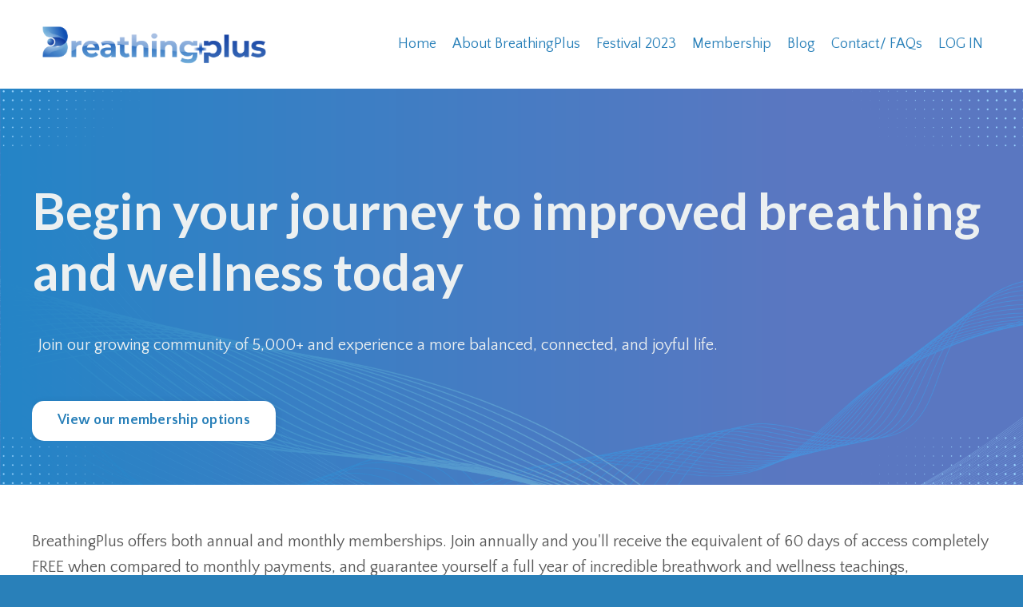

--- FILE ---
content_type: text/html; charset=utf-8
request_url: https://www.breathingplus.org/membership
body_size: 9847
content:
<!doctype html>
<html lang="en">
  <head>
    
              <meta name="csrf-param" content="authenticity_token">
              <meta name="csrf-token" content="V7FvFRoE/cYCc9BGV5apeaotc6+jRnbVH/d9bhUImzzpfgkg1WKZBEDXDyf82mXAHf3bkB2azaEDCUjFyrO2fg==">
            
    <title>
      
        Membership
      
    </title>
    <meta charset="utf-8" />
    <meta http-equiv="x-ua-compatible" content="ie=edge, chrome=1">
    <meta name="viewport" content="width=device-width, initial-scale=1, shrink-to-fit=no">
    
      <meta name="description" content="The Home of  Better Breathing and Wellness. 

Best-in-class information, education, and entertainment allowing you to experience practices based on science and ancient wisdom for a more balanced, connected, and joyful life." />
    
    <meta property="og:type" content="website">
<meta property="og:url" content="https://www.breathingplus.org/membership">
<meta name="twitter:card" content="summary_large_image">

<meta property="og:title" content="Membership">
<meta name="twitter:title" content="Membership">


<meta property="og:description" content="The Home of  Better Breathing and Wellness. 

Best-in-class information, education, and entertainment allowing you to experience practices based on science and ancient wisdom for a more balanced, connected, and joyful life.">
<meta name="twitter:description" content="The Home of  Better Breathing and Wellness. 

Best-in-class information, education, and entertainment allowing you to experience practices based on science and ancient wisdom for a more balanced, connected, and joyful life.">


<meta property="og:image" content="https://kajabi-storefronts-production.kajabi-cdn.com/kajabi-storefronts-production/file-uploads/sites/2147632900/images/f7c435b-165f-4de2-21cd-b25faa50b763_BreathingPlus_logo_blue.png">
<meta name="twitter:image" content="https://kajabi-storefronts-production.kajabi-cdn.com/kajabi-storefronts-production/file-uploads/sites/2147632900/images/f7c435b-165f-4de2-21cd-b25faa50b763_BreathingPlus_logo_blue.png">


    
      <link href="https://kajabi-storefronts-production.kajabi-cdn.com/kajabi-storefronts-production/themes/2152547926/assets/favicon.png?17404925757801259?v=2" rel="shortcut icon" />
    
    <link rel="canonical" href="https://www.breathingplus.org/membership" />

    <!-- Google Fonts ====================================================== -->
    
      <link href="//fonts.googleapis.com/css?family=Quattrocento+Sans:400,700,400italic,700italic|Lato:400,700,400italic,700italic" rel="stylesheet" type="text/css">
    

    <!-- Kajabi CSS ======================================================== -->
    <link rel="stylesheet" media="screen" href="https://kajabi-app-assets.kajabi-cdn.com/assets/core-0d125629e028a5a14579c81397830a1acd5cf5a9f3ec2d0de19efb9b0795fb03.css" />

    

    <link rel="stylesheet" href="https://use.fontawesome.com/releases/v5.15.2/css/all.css" crossorigin="anonymous">

    <link rel="stylesheet" media="screen" href="https://kajabi-storefronts-production.kajabi-cdn.com/kajabi-storefronts-production/themes/2152547926/assets/styles.css?17404925757801259" />

    <!-- Customer CSS ====================================================== -->
    <link rel="stylesheet" media="screen" href="https://kajabi-storefronts-production.kajabi-cdn.com/kajabi-storefronts-production/themes/2152547926/assets/overrides.css?17404925757801259" />
    <style>
  /* Custom CSS Added Via Theme Settings */
  /* This removes the rounded corners of the form fields */

.form-control {
border-radius: 0px;
margin-top: -1px;
}

/* This changes the bulleted list to have green arrows instead of dots */

.bullet-arrow {
list-style-type: none;
}

.bullet-arrow li {
list-style-type: none;
position: relative;
padding-left: 8px;
}

.bullet-arrow li:before {
content: '\00BB';
color: #127059;
font-size: 34px;
position: absolute;
top: -14px;
left: -20px;
}


/* This changes the bulleted list to have green check marks instead of dots */

.bullet-check {
list-style-type: none;
}

.bullet-check li {
list-style-type: none;
position: relative;
padding-left: 6px;
}

.bullet-check li:before {
content: '\2713';
color: #127059;
font-size: 20px;
position: absolute;
top: -3px;
left: -20px;
}

/* This changes the bulleted list to have white arrows instead of dots */

.bullet-arrow-white {
list-style-type: none;
}

.bullet-arrow-white li {
list-style-type: none;
position: relative;
padding-left: 8px;
}

.bullet-arrow-white li:before {
content: '\00BB';
color: #ffffff;
font-size: 34px;
position: absolute;
top: -14px;
left: -20px;
}


/* This changes the bulleted list to have white check marks instead of dots */

.bullet-check-white {
list-style-type: none;
}

.bullet-check-white li {
list-style-type: none;
position: relative;
padding-left: 6px;
}

.bullet-check-white li:before {
content: '\2713';
color: #ffffff;
font-size: 20px;
position: absolute;
top: -3px;
left: -20px;
}


/* This removes the rounded corners of the filter field as seen on the Announcements and Blog Search Pages  */

.filter__field {
border-radius: 0px !important;
}


/* This moves the podcast intro section up higher so that it is behind the transparent header. Delete this code if not using a transparent header for the website theme */

.podcast-intro { 
margin-top: -80px !important;
padding-top: 80px !important;
}


/* This moves the coaching product hero section up higher so that it is behind the transparent header. Delete this code if not using a transparent header for the website theme */

.coaching-programs__container { 
margin-top: -94px !important;
}

.coaching-programs__header  {
padding-top: 94px !important;
}


/* This removes the rounded corners on the error prompt */

.parsley-errors-list {
border-radius: 0px !important;
}


/* This removes the rounded corners on alert messages */

.alert {
border-radius: 0px !important;
}


/* This makes form labels white - important for the login page */

.form-group label {
color: #ffffff !important;
}

</style>


    <!-- Kajabi Editor Only CSS ============================================ -->
    

    <!-- Header hook ======================================================= -->
    <script type="text/javascript">
  var Kajabi = Kajabi || {};
</script>
<script type="text/javascript">
  Kajabi.currentSiteUser = {
    "id" : "-1",
    "type" : "Guest",
    "contactId" : "",
  };
</script>
<script type="text/javascript">
  Kajabi.theme = {
    activeThemeName: "Prosper",
    previewThemeId: null,
    editor: false
  };
</script>
<meta name="turbo-prefetch" content="false">
<style type="text/css">
  #editor-overlay {
    display: none;
    border-color: #2E91FC;
    position: absolute;
    background-color: rgba(46,145,252,0.05);
    border-style: dashed;
    border-width: 3px;
    border-radius: 3px;
    pointer-events: none;
    cursor: pointer;
    z-index: 10000000000;
  }
  .editor-overlay-button {
    color: white;
    background: #2E91FC;
    border-radius: 2px;
    font-size: 13px;
    margin-inline-start: -24px;
    margin-block-start: -12px;
    padding-block: 3px;
    padding-inline: 10px;
    text-transform:uppercase;
    font-weight:bold;
    letter-spacing:1.5px;

    left: 50%;
    top: 50%;
    position: absolute;
  }
</style>
<script src="https://kajabi-app-assets.kajabi-cdn.com/vite/assets/track_analytics-999259ad.js" crossorigin="anonymous" type="module"></script><link rel="modulepreload" href="https://kajabi-app-assets.kajabi-cdn.com/vite/assets/stimulus-576c66eb.js" as="script" crossorigin="anonymous">
<link rel="modulepreload" href="https://kajabi-app-assets.kajabi-cdn.com/vite/assets/track_product_analytics-9c66ca0a.js" as="script" crossorigin="anonymous">
<link rel="modulepreload" href="https://kajabi-app-assets.kajabi-cdn.com/vite/assets/stimulus-e54d982b.js" as="script" crossorigin="anonymous">
<link rel="modulepreload" href="https://kajabi-app-assets.kajabi-cdn.com/vite/assets/trackProductAnalytics-3d5f89d8.js" as="script" crossorigin="anonymous">      <script type="text/javascript">
        if (typeof (window.rudderanalytics) === "undefined") {
          !function(){"use strict";window.RudderSnippetVersion="3.0.3";var sdkBaseUrl="https://cdn.rudderlabs.com/v3"
          ;var sdkName="rsa.min.js";var asyncScript=true;window.rudderAnalyticsBuildType="legacy",window.rudderanalytics=[]
          ;var e=["setDefaultInstanceKey","load","ready","page","track","identify","alias","group","reset","setAnonymousId","startSession","endSession","consent"]
          ;for(var n=0;n<e.length;n++){var t=e[n];window.rudderanalytics[t]=function(e){return function(){
          window.rudderanalytics.push([e].concat(Array.prototype.slice.call(arguments)))}}(t)}try{
          new Function('return import("")'),window.rudderAnalyticsBuildType="modern"}catch(a){}
          if(window.rudderAnalyticsMount=function(){
          "undefined"==typeof globalThis&&(Object.defineProperty(Object.prototype,"__globalThis_magic__",{get:function get(){
          return this},configurable:true}),__globalThis_magic__.globalThis=__globalThis_magic__,
          delete Object.prototype.__globalThis_magic__);var e=document.createElement("script")
          ;e.src="".concat(sdkBaseUrl,"/").concat(window.rudderAnalyticsBuildType,"/").concat(sdkName),e.async=asyncScript,
          document.head?document.head.appendChild(e):document.body.appendChild(e)
          },"undefined"==typeof Promise||"undefined"==typeof globalThis){var d=document.createElement("script")
          ;d.src="https://polyfill-fastly.io/v3/polyfill.min.js?version=3.111.0&features=Symbol%2CPromise&callback=rudderAnalyticsMount",
          d.async=asyncScript,document.head?document.head.appendChild(d):document.body.appendChild(d)}else{
          window.rudderAnalyticsMount()}window.rudderanalytics.load("2apYBMHHHWpiGqicceKmzPebApa","https://kajabiaarnyhwq.dataplane.rudderstack.com",{})}();
        }
      </script>
      <script type="text/javascript">
        if (typeof (window.rudderanalytics) !== "undefined") {
          rudderanalytics.page({"account_id":"2147614777","site_id":"2147632900"});
        }
      </script>
      <script type="text/javascript">
        if (typeof (window.rudderanalytics) !== "undefined") {
          (function () {
            function AnalyticsClickHandler (event) {
              const targetEl = event.target.closest('a') || event.target.closest('button');
              if (targetEl) {
                rudderanalytics.track('Site Link Clicked', Object.assign(
                  {"account_id":"2147614777","site_id":"2147632900"},
                  {
                    link_text: targetEl.textContent.trim(),
                    link_href: targetEl.href,
                    tag_name: targetEl.tagName,
                  }
                ));
              }
            };
            document.addEventListener('click', AnalyticsClickHandler);
          })();
        }
      </script>
<meta name='site_locale' content='en'><style type="text/css">
  /* Font Awesome 4 */
  .fa.fa-twitter{
    font-family:sans-serif;
  }
  .fa.fa-twitter::before{
    content:"𝕏";
    font-size:1.2em;
  }

  /* Font Awesome 5 */
  .fab.fa-twitter{
    font-family:sans-serif;
  }
  .fab.fa-twitter::before{
    content:"𝕏";
    font-size:1.2em;
  }
</style>
<link rel="stylesheet" href="https://cdn.jsdelivr.net/npm/@kajabi-ui/styles@1.0.4/dist/kajabi_products/kajabi_products.css" />
<script type="module" src="https://cdn.jsdelivr.net/npm/@pine-ds/core@3.13.0/dist/pine-core/pine-core.esm.js"></script>
<script nomodule src="https://cdn.jsdelivr.net/npm/@pine-ds/core@3.13.0/dist/pine-core/index.esm.js"></script>


  </head>

  <style>
  body {
    
      
        background-color: #2980b9;
      
    
  }
</style>

  <body id="encore-theme" class="background-dark">
    


    <div id="section-header" data-section-id="header">

<style>
  /* Default Header Styles */
  .header {
    
      background-color: #ffffff;
    
    font-size: 18px;
  }
  .header a,
  .header a.link-list__link,
  .header a.link-list__link:hover,
  .header a.social-icons__icon,
  .header .user__login a,
  .header .dropdown__item a,
  .header .dropdown__trigger:hover {
    color: #2980b9;
  }
  .header .dropdown__trigger {
    color: #2980b9 !important;
  }
  /* Mobile Header Styles */
  @media (max-width: 767px) {
    .header {
      
      font-size: 16px;
    }
    
    .header .hamburger__slices .hamburger__slice {
      
        background-color: #2980b9;
      
    }
    
      .header a.link-list__link, .dropdown__item a, .header__content--mobile {
        text-align: left;
      }
    
    .header--overlay .header__content--mobile  {
      padding-bottom: 20px;
    }
  }
  /* Sticky Styles */
  
    .header.header--fixed {
      background-color: #ffffff;
      
        background-color: ;
      
      
        background-color: ;
      
    }
    
    
    .header.header--fixed .hamburger__slice {
      
        background-color: ;
      
    }
  
</style>

<div class="hidden">
  
    
  
    
  
    
  
  
  
  
</div>

<header class="header header--static sticky   background-light " kjb-settings-id="sections_header_settings_background_color">
  <div class="hello-bars">
    
      
    
      
    
      
    
  </div>
  
    <div class="header__wrap">
      <div class="header__content header__content--desktop background-light">
        <div class="container header__container media justify-content-left">
          
            
                <style>
@media (min-width: 768px) {
  #block-1555988494486 {
    text-align: left;
  }
} 
</style>

<div id="block-1555988494486" class="header__block header__block--logo header__block--show header__switch-content " kjb-settings-id="sections_header_blocks_1555988494486_settings_stretch">
  <style>
  #block-1555988494486 {
    line-height: 1;
  }
  #block-1555988494486 .logo__image {
    display: block;
    width: 300px;
  }
  #block-1555988494486 .logo__text {
    color: #2980b9;
  }
</style>

<a class="logo" href="/">
  
    
      <img class="logo__image" src="https://kajabi-storefronts-production.kajabi-cdn.com/kajabi-storefronts-production/file-uploads/themes/2152547926/settings_images/63f0e5b-c67f-5d63-0e43-3751c2ac3_BPlus_Logo.png" kjb-settings-id="sections_header_blocks_1555988494486_settings_logo" alt="Header Logo" />
    
  
</a>

</div>

              
          
            
                <style>
@media (min-width: 768px) {
  #block-1555988491313 {
    text-align: right;
  }
} 
</style>

<div id="block-1555988491313" class="header__block header__switch-content header__block--menu stretch" kjb-settings-id="sections_header_blocks_1555988491313_settings_stretch">
  <div class="link-list justify-content-right" kjb-settings-id="sections_header_blocks_1555988491313_settings_menu">
  
    <a class="link-list__link" href="https://www.breathingplus.org/" >Home</a>
  
    <a class="link-list__link" href="https://www.breathingplus.org/about-breathingplus" >About BreathingPlus</a>
  
    <a class="link-list__link" href="https://www.breathingplus.org/festival-2023" >Festival 2023</a>
  
    <a class="link-list__link" href="https://www.breathingplus.org/membership" >Membership</a>
  
    <a class="link-list__link" href="https://www.breathingplus.org/blog" >Blog</a>
  
    <a class="link-list__link" href="https://www.breathingplus.org/contact/faqs" >Contact/ FAQs</a>
  
</div>

</div>

              
          
            
                <style>
@media (min-width: 768px) {
  #block-1555988487706 {
    text-align: left;
  }
} 
</style>

<div id="block-1555988487706" class="header__block header__switch-content header__block--user " kjb-settings-id="sections_header_blocks_1555988487706_settings_stretch">
  <style>
  /* Dropdown menu colors for desktop */
  @media (min-width: 768px) {
    #block-1555988487706 .dropdown__menu {
      background: #FFFFFF;
      color: #595959;
    }
    #block-1555988487706 .dropdown__item a, 
    #block-1555988487706 {
      color: #595959;
    }
  }  
  /* Mobile menu text alignment */
  @media (max-width: 767px) {
    #block-1555988487706 .dropdown__item a,
    #block-1555988487706 .user__login a {
      text-align: left;
    }
  }
</style>

<div class="user" kjb-settings-id="sections_header_blocks_1555988487706_settings_language_login">
  
    <span class="user__login" kjb-settings-id="language_login"><a href="/login">LOG IN</a></span>
  
</div>

</div>

              
          
          
            <div class="hamburger hidden--desktop" kjb-settings-id="sections_header_settings_hamburger_color">
              <div class="hamburger__slices">
                <div class="hamburger__slice hamburger--slice-1"></div>
                <div class="hamburger__slice hamburger--slice-2"></div>
                <div class="hamburger__slice hamburger--slice-3"></div>
                <div class="hamburger__slice hamburger--slice-4"></div>
              </div>
            </div>
          
        </div>
      </div>
      <div class="header__content header__content--mobile">
        <div class="header__switch-content header__spacer"></div>
      </div>
    </div>
  
</header>

</div>
    <main>
      <div data-dynamic-sections=about_the_icfb_copy_1><div id="section-1672585229000" data-section-id="1672585229000"><style>
  
    #section-1672585229000 {
      background-image: url(https://kajabi-storefronts-production.kajabi-cdn.com/kajabi-storefronts-production/file-uploads/themes/2152547926/settings_images/6ea607c-022f-d4dc-7c8-68b1ec7d0d2b_ada49525-15cd-485f-bac5-cdb86bbabda2.png);
      background-position: center;
    }
  
  #section-1672585229000 .section__overlay {
    position: absolute;
    width: 100%;
    height: 100%;
    left: 0;
    top: 0;
    background-color: ;
  }
  #section-1672585229000 .sizer {
    padding-top: 40px;
    padding-bottom: 40px;
  }
  #section-1672585229000 .container {
    max-width: calc(1260px + 10px + 10px);
    padding-right: 10px;
    padding-left: 10px;
    
  }
  #section-1672585229000 .row {
    
  }
  #section-1672585229000 .container--full {
    width: 100%;
    max-width: calc(100% + 10px + 10px);
  }
  @media (min-width: 768px) {
    
      #section-1672585229000 {
        
      }
    
    #section-1672585229000 .sizer {
      padding-top: 100px;
      padding-bottom: 40px;
    }
    #section-1672585229000 .container {
      max-width: calc(1260px + 40px + 40px);
      padding-right: 40px;
      padding-left: 40px;
    }
    #section-1672585229000 .container--full {
      max-width: calc(100% + 40px + 40px);
    }
  }
  
  
</style>


<section kjb-settings-id="sections_1672585229000_settings_background_color"
  class="section
  
  
   "
  data-reveal-event=""
  data-reveal-offset=""
  data-reveal-units="seconds">
  <div class="sizer ">
    
    <div class="section__overlay"></div>
    <div class="container ">
      <div class="row align-items-center justify-content-center">
        
          




<style>
  /* flush setting */
  
  
  /* margin settings */
  #block-1672521009_1, [data-slick-id="1672521009_1"] {
    margin-top: 0px;
    margin-right: 0px;
    margin-bottom: 0px;
    margin-left: 0px;
  }
  #block-1672521009_1 .block, [data-slick-id="1672521009_1"] .block {
    /* border settings */
    border: 4px none black;
    border-radius: 4px;
    

    /* background color */
    
    /* default padding for mobile */
    
    
    
    /* mobile padding overrides */
    
    
    
    
    
  }

  @media (min-width: 768px) {
    /* desktop margin settings */
    #block-1672521009_1, [data-slick-id="1672521009_1"] {
      margin-top: 0px;
      margin-right: 0px;
      margin-bottom: 0px;
      margin-left: 0px;
    }
    #block-1672521009_1 .block, [data-slick-id="1672521009_1"] .block {
      /* default padding for desktop  */
      
      
      /* desktop padding overrides */
      
      
      
      
      
    }
  }
  /* mobile text align */
  @media (max-width: 767px) {
    #block-1672521009_1, [data-slick-id="1672521009_1"] {
      text-align: left;
    }
  }
</style>



<div
  id="block-1672521009_1"
  class="
  block-type--text
  text-left
  col-12
  
  
  
    
  
  
  "
  
  data-reveal-event=""
  data-reveal-offset=""
  data-reveal-units="seconds"
  
    kjb-settings-id="sections_1672585229000_blocks_1672521009_1_settings_width"
    >
  <div class="block
    box-shadow-none
    "
    
      data-aos="none"
      data-aos-delay="0"
      data-aos-duration="0"
    
    >
    
    <style>
  
  #block-1577982541036_0 .btn {
    margin-top: 1rem;
  }
</style>

<h1><span style="color: #ecf0f1;">Begin your journey to improved breathing and wellness today</span></h1>

  </div>
</div>


        
          




<style>
  /* flush setting */
  
  
  /* margin settings */
  #block-1672521204638, [data-slick-id="1672521204638"] {
    margin-top: 0px;
    margin-right: 0px;
    margin-bottom: 0px;
    margin-left: 0px;
  }
  #block-1672521204638 .block, [data-slick-id="1672521204638"] .block {
    /* border settings */
    border: 4px none black;
    border-radius: 4px;
    

    /* background color */
    
    /* default padding for mobile */
    
    
    
    /* mobile padding overrides */
    
    
    
    
    
  }

  @media (min-width: 768px) {
    /* desktop margin settings */
    #block-1672521204638, [data-slick-id="1672521204638"] {
      margin-top: 0px;
      margin-right: 0px;
      margin-bottom: 0px;
      margin-left: -190px;
    }
    #block-1672521204638 .block, [data-slick-id="1672521204638"] .block {
      /* default padding for desktop  */
      
      
      /* desktop padding overrides */
      
      
      
      
      
        padding-left: 0px;
      
    }
  }
  /* mobile text align */
  @media (max-width: 767px) {
    #block-1672521204638, [data-slick-id="1672521204638"] {
      text-align: left;
    }
  }
</style>



<div
  id="block-1672521204638"
  class="
  block-type--text
  text-left
  col-10
  
  
  
    
  
  
  "
  
  data-reveal-event=""
  data-reveal-offset=""
  data-reveal-units="seconds"
  
    kjb-settings-id="sections_1672585229000_blocks_1672521204638_settings_width"
    >
  <div class="block
    box-shadow-none
    "
    
      data-aos="none"
      data-aos-delay="0"
      data-aos-duration="0"
    
    >
    
    <style>
  
  #block-1577982541036_0 .btn {
    margin-top: 1rem;
  }
</style>

<p><span style="color: #ecf0f1;">Join our growing community of 5,000+ and experience a more balanced, connected, and joyful life.</span></p>

  </div>
</div>


        
          




<style>
  /* flush setting */
  
  
  /* margin settings */
  #block-1672521418373, [data-slick-id="1672521418373"] {
    margin-top: 0px;
    margin-right: 0px;
    margin-bottom: 0px;
    margin-left: 0px;
  }
  #block-1672521418373 .block, [data-slick-id="1672521418373"] .block {
    /* border settings */
    border: 4px none black;
    border-radius: 4px;
    

    /* background color */
    
    /* default padding for mobile */
    
    
    
    /* mobile padding overrides */
    
    
    
    
    
  }

  @media (min-width: 768px) {
    /* desktop margin settings */
    #block-1672521418373, [data-slick-id="1672521418373"] {
      margin-top: 0px;
      margin-right: 0px;
      margin-bottom: 0px;
      margin-left: 0px;
    }
    #block-1672521418373 .block, [data-slick-id="1672521418373"] .block {
      /* default padding for desktop  */
      
      
      /* desktop padding overrides */
      
      
      
      
      
    }
  }
  /* mobile text align */
  @media (max-width: 767px) {
    #block-1672521418373, [data-slick-id="1672521418373"] {
      text-align: center;
    }
  }
</style>



<div
  id="block-1672521418373"
  class="
  block-type--cta
  text-left
  col-12
  
  
  
    
  
  
  "
  
  data-reveal-event=""
  data-reveal-offset=""
  data-reveal-units="seconds"
  
    kjb-settings-id="sections_1672585229000_blocks_1672521418373_settings_width"
    >
  <div class="block
    box-shadow-none
    "
    
      data-aos="none"
      data-aos-delay="0"
      data-aos-duration="0"
    
    >
    
    






<style>
  #block-1672521418373 .btn,
  [data-slick-id="1672521418373"] .block .btn {
    color: #2980b9;
    border-color: #ffffff;
    border-radius: 15px;
    background-color: #ffffff;
  }
  #block-1672521418373 .btn--outline,
  [data-slick-id="1672521418373"] .block .btn--outline {
    background: transparent;
    color: #ffffff;
  }
</style>

<a class="btn btn--solid btn--medium btn--auto" href="#section-1672586421062"   kjb-settings-id="sections_1672585229000_blocks_1672521418373_settings_btn_background_color" role="button">
  
    View our membership options
  
</a>

  </div>
</div>


        
      </div>
    </div>
  </div>
</section>
</div><div id="section-1672585229001" data-section-id="1672585229001"><style>
  
  #section-1672585229001 .section__overlay {
    position: absolute;
    width: 100%;
    height: 100%;
    left: 0;
    top: 0;
    background-color: #ffffff;
  }
  #section-1672585229001 .sizer {
    padding-top: 40px;
    padding-bottom: 40px;
  }
  #section-1672585229001 .container {
    max-width: calc(1260px + 10px + 10px);
    padding-right: 10px;
    padding-left: 10px;
    
  }
  #section-1672585229001 .row {
    
  }
  #section-1672585229001 .container--full {
    width: 100%;
    max-width: calc(100% + 10px + 10px);
  }
  @media (min-width: 768px) {
    
    #section-1672585229001 .sizer {
      padding-top: 40px;
      padding-bottom: 10px;
    }
    #section-1672585229001 .container {
      max-width: calc(1260px + 40px + 40px);
      padding-right: 40px;
      padding-left: 40px;
    }
    #section-1672585229001 .container--full {
      max-width: calc(100% + 40px + 40px);
    }
  }
  
  
</style>


<section kjb-settings-id="sections_1672585229001_settings_background_color"
  class="section
  
  
   background-light "
  data-reveal-event=""
  data-reveal-offset=""
  data-reveal-units="seconds">
  <div class="sizer ">
    
    <div class="section__overlay"></div>
    <div class="container ">
      <div class="row align-items-center justify-content-center">
        
          




<style>
  /* flush setting */
  
  
  /* margin settings */
  #block-1672581991626_0, [data-slick-id="1672581991626_0"] {
    margin-top: 0px;
    margin-right: 0px;
    margin-bottom: 0px;
    margin-left: 0px;
  }
  #block-1672581991626_0 .block, [data-slick-id="1672581991626_0"] .block {
    /* border settings */
    border: 4px none black;
    border-radius: 4px;
    

    /* background color */
    
    /* default padding for mobile */
    
    
    
    /* mobile padding overrides */
    
    
    
    
    
  }

  @media (min-width: 768px) {
    /* desktop margin settings */
    #block-1672581991626_0, [data-slick-id="1672581991626_0"] {
      margin-top: 0px;
      margin-right: 0px;
      margin-bottom: 0px;
      margin-left: 0px;
    }
    #block-1672581991626_0 .block, [data-slick-id="1672581991626_0"] .block {
      /* default padding for desktop  */
      
      
      /* desktop padding overrides */
      
      
      
      
      
    }
  }
  /* mobile text align */
  @media (max-width: 767px) {
    #block-1672581991626_0, [data-slick-id="1672581991626_0"] {
      text-align: left;
    }
  }
</style>



<div
  id="block-1672581991626_0"
  class="
  block-type--text
  text-left
  col-12
  
  
  
    
  
  
  "
  
  data-reveal-event=""
  data-reveal-offset=""
  data-reveal-units="seconds"
  
    kjb-settings-id="sections_1672585229001_blocks_1672581991626_0_settings_width"
    >
  <div class="block
    box-shadow-none
    "
    
      data-aos="none"
      data-aos-delay="0"
      data-aos-duration="0"
    
    >
    
    <style>
  
  #block-1577982541036_0 .btn {
    margin-top: 1rem;
  }
</style>

<p>BreathingPlus offers both annual and monthly memberships. Join annually and you'll receive the equivalent of 60 days of access completely FREE when compared to monthly payments, and guarantee yourself a full year of incredible breathwork and wellness teachings, information, and experiences!</p>
<p><strong>Membership includes access to The Breathing Festival 2021 and 2023 presentations</strong>, recordings of prior Breathe with... events featuring breathwork masters, on-demand access to our Community Breathwork Leaders videos, and of course, access to brand new LIVE Breathe with... events, plus early access, and discounts for exclusive new courses, events, and festivals. </p>

  </div>
</div>


        
      </div>
    </div>
  </div>
</section>
</div><div id="section-1672585229002" data-section-id="1672585229002"></div><div id="section-1672585229003" data-section-id="1672585229003"><style>
  
  #section-1672585229003 .section__overlay {
    position: absolute;
    width: 100%;
    height: 100%;
    left: 0;
    top: 0;
    background-color: #ffffff;
  }
  #section-1672585229003 .sizer {
    padding-top: 40px;
    padding-bottom: 40px;
  }
  #section-1672585229003 .container {
    max-width: calc(1260px + 10px + 10px);
    padding-right: 10px;
    padding-left: 10px;
    
  }
  #section-1672585229003 .row {
    
  }
  #section-1672585229003 .container--full {
    width: 100%;
    max-width: calc(100% + 10px + 10px);
  }
  @media (min-width: 768px) {
    
    #section-1672585229003 .sizer {
      padding-top: 10px;
      padding-bottom: 80px;
    }
    #section-1672585229003 .container {
      max-width: calc(1260px + 40px + 40px);
      padding-right: 40px;
      padding-left: 40px;
    }
    #section-1672585229003 .container--full {
      max-width: calc(100% + 40px + 40px);
    }
  }
  
  
</style>


<section kjb-settings-id="sections_1672585229003_settings_background_color"
  class="section
  
  
   background-light "
  data-reveal-event=""
  data-reveal-offset=""
  data-reveal-units="seconds">
  <div class="sizer ">
    
    <div class="section__overlay"></div>
    <div class="container ">
      <div class="row align-items-center justify-content-center">
        
          




<style>
  /* flush setting */
  
  
  /* margin settings */
  #block-1672582904260_0, [data-slick-id="1672582904260_0"] {
    margin-top: 0px;
    margin-right: 0px;
    margin-bottom: 0px;
    margin-left: 0px;
  }
  #block-1672582904260_0 .block, [data-slick-id="1672582904260_0"] .block {
    /* border settings */
    border: 4px none black;
    border-radius: 4px;
    

    /* background color */
    
    /* default padding for mobile */
    
    
    
    /* mobile padding overrides */
    
    
    
    
    
  }

  @media (min-width: 768px) {
    /* desktop margin settings */
    #block-1672582904260_0, [data-slick-id="1672582904260_0"] {
      margin-top: 0px;
      margin-right: 0px;
      margin-bottom: 0px;
      margin-left: 0px;
    }
    #block-1672582904260_0 .block, [data-slick-id="1672582904260_0"] .block {
      /* default padding for desktop  */
      
      
      /* desktop padding overrides */
      
      
      
      
      
    }
  }
  /* mobile text align */
  @media (max-width: 767px) {
    #block-1672582904260_0, [data-slick-id="1672582904260_0"] {
      text-align: left;
    }
  }
</style>



<div
  id="block-1672582904260_0"
  class="
  block-type--text
  text-left
  col-12
  
  
  
    
  
  
  "
  
  data-reveal-event=""
  data-reveal-offset=""
  data-reveal-units="seconds"
  
    kjb-settings-id="sections_1672585229003_blocks_1672582904260_0_settings_width"
    >
  <div class="block
    box-shadow-none
    "
    
      data-aos="none"
      data-aos-delay="0"
      data-aos-duration="0"
    
    >
    
    <style>
  
  #block-1577982541036_0 .btn {
    margin-top: 1rem;
  }
</style>

<h1><span style="color: #2980b9;" mce-data-marked="1">Are you ready to join us?</span></h1>

  </div>
</div>


        
          




<style>
  /* flush setting */
  
  
  /* margin settings */
  #block-1672582904260_1, [data-slick-id="1672582904260_1"] {
    margin-top: 0px;
    margin-right: 0px;
    margin-bottom: 0px;
    margin-left: 0px;
  }
  #block-1672582904260_1 .block, [data-slick-id="1672582904260_1"] .block {
    /* border settings */
    border: 4px none black;
    border-radius: 0px;
    

    /* background color */
    
    /* default padding for mobile */
    
    
    
    /* mobile padding overrides */
    
      padding: 0;
    
    
    
    
    
  }

  @media (min-width: 768px) {
    /* desktop margin settings */
    #block-1672582904260_1, [data-slick-id="1672582904260_1"] {
      margin-top: 0px;
      margin-right: 0px;
      margin-bottom: 0px;
      margin-left: 0px;
    }
    #block-1672582904260_1 .block, [data-slick-id="1672582904260_1"] .block {
      /* default padding for desktop  */
      
      
      /* desktop padding overrides */
      
        padding: 0;
      
      
        padding-top: 20px;
      
      
      
      
    }
  }
  /* mobile text align */
  @media (max-width: 767px) {
    #block-1672582904260_1, [data-slick-id="1672582904260_1"] {
      text-align: ;
    }
  }
</style>



<div
  id="block-1672582904260_1"
  class="
  block-type--image
  text-
  col-12
  
  
  
    
  
  
  "
  
  data-reveal-event=""
  data-reveal-offset=""
  data-reveal-units="seconds"
  
    kjb-settings-id="sections_1672585229003_blocks_1672582904260_1_settings_width"
    >
  <div class="block
    box-shadow-none
    "
    
      data-aos="none"
      data-aos-delay="0"
      data-aos-duration="0"
    
    >
    
    <style>
  #block-1672582904260_1 .block,
  [data-slick-id="1672582904260_1"] .block {
    display: flex;
    justify-content: flex-start;
  }
  #block-1672582904260_1 .image,
  [data-slick-id="1672582904260_1"] .image {
    width: 100%;
    overflow: hidden;
    
    border-radius: 4px;
    
  }
  #block-1672582904260_1 .image__image,
  [data-slick-id="1672582904260_1"] .image__image {
    width: 100%;
    
  }
  #block-1672582904260_1 .image__overlay,
  [data-slick-id="1672582904260_1"] .image__overlay {
    
      opacity: 0;
    
    background-color: #fff;
    border-radius: 4px;
    
  }
  
  #block-1672582904260_1 .image__overlay-text,
  [data-slick-id="1672582904260_1"] .image__overlay-text {
    color:  !important;
  }
  @media (min-width: 768px) {
    #block-1672582904260_1 .block,
    [data-slick-id="1672582904260_1"] .block {
        display: flex;
        justify-content: flex-start;
    }
    #block-1672582904260_1 .image__overlay,
    [data-slick-id="1672582904260_1"] .image__overlay {
      
        opacity: 0;
      
    }
    #block-1672582904260_1 .image__overlay:hover {
      opacity: 1;
    }
  }
  
</style>

<div class="image">
  
    
        <img class="image__image" src="https://kajabi-storefronts-production.kajabi-cdn.com/kajabi-storefronts-production/themes/2152547926/settings_images/dmMzMVcR1a0UKazZlVsC_TBF-1600X800-PX-I-BREATHE-FOR-2600.jpg" kjb-settings-id="sections_1672585229003_blocks_1672582904260_1_settings_image" alt="" />
    
    
  
</div>

  </div>
</div>


        
      </div>
    </div>
  </div>
</section>
</div><div id="section-1672586421062" data-section-id="1672586421062"><style>
  
    #section-1672586421062 {
      background-image: url(https://kajabi-storefronts-production.kajabi-cdn.com/kajabi-storefronts-production/file-uploads/themes/2152547926/settings_images/a820a51-672e-c4f1-1f4-2f2d766a70e_ada49525-15cd-485f-bac5-cdb86bbabda2.png);
      background-position: center;
    }
  
  #section-1672586421062 .section__overlay {
    position: absolute;
    width: 100%;
    height: 100%;
    left: 0;
    top: 0;
    background-color: ;
  }
  #section-1672586421062 .sizer {
    padding-top: 40px;
    padding-bottom: 40px;
  }
  #section-1672586421062 .container {
    max-width: calc(1260px + 10px + 10px);
    padding-right: 10px;
    padding-left: 10px;
    
  }
  #section-1672586421062 .row {
    
  }
  #section-1672586421062 .container--full {
    width: 100%;
    max-width: calc(100% + 10px + 10px);
  }
  @media (min-width: 768px) {
    
      #section-1672586421062 {
        
      }
    
    #section-1672586421062 .sizer {
      padding-top: 100px;
      padding-bottom: 100px;
    }
    #section-1672586421062 .container {
      max-width: calc(1260px + 40px + 40px);
      padding-right: 40px;
      padding-left: 40px;
    }
    #section-1672586421062 .container--full {
      max-width: calc(100% + 40px + 40px);
    }
  }
  
  
</style>


<section kjb-settings-id="sections_1672586421062_settings_background_color"
  class="section
  
  
   "
  data-reveal-event=""
  data-reveal-offset=""
  data-reveal-units="seconds">
  <div class="sizer ">
    
    <div class="section__overlay"></div>
    <div class="container ">
      <div class="row align-items-center justify-content-center">
        
          




<style>
  /* flush setting */
  
  
  /* margin settings */
  #block-1672586421062_1, [data-slick-id="1672586421062_1"] {
    margin-top: 0px;
    margin-right: 0px;
    margin-bottom: 0px;
    margin-left: 0px;
  }
  #block-1672586421062_1 .block, [data-slick-id="1672586421062_1"] .block {
    /* border settings */
    border: 4px none black;
    border-radius: 15px;
    

    /* background color */
    
      background-color: #ecf0f1;
    
    /* default padding for mobile */
    
      padding: 20px;
    
    
    
      
        padding: 20px;
      
    
    /* mobile padding overrides */
    
    
      padding-top: 30px;
    
    
      padding-right: 30px;
    
    
      padding-bottom: 30px;
    
    
      padding-left: 30px;
    
  }

  @media (min-width: 768px) {
    /* desktop margin settings */
    #block-1672586421062_1, [data-slick-id="1672586421062_1"] {
      margin-top: 0px;
      margin-right: 0px;
      margin-bottom: 0px;
      margin-left: 0px;
    }
    #block-1672586421062_1 .block, [data-slick-id="1672586421062_1"] .block {
      /* default padding for desktop  */
      
        padding: 30px;
      
      
        
          padding: 30px;
        
      
      /* desktop padding overrides */
      
      
        padding-top: 40px;
      
      
        padding-right: 40px;
      
      
        padding-bottom: 40px;
      
      
        padding-left: 40px;
      
    }
  }
  /* mobile text align */
  @media (max-width: 767px) {
    #block-1672586421062_1, [data-slick-id="1672586421062_1"] {
      text-align: center;
    }
  }
</style>



<div
  id="block-1672586421062_1"
  class="
  block-type--pricing
  text-center
  col-4
  
  
  
    
  
  
  "
  
  data-reveal-event=""
  data-reveal-offset=""
  data-reveal-units="seconds"
  
    kjb-settings-id="sections_1672586421062_blocks_1672586421062_1_settings_width"
    >
  <div class="block
    box-shadow-medium
     background-light"
    
      data-aos="none"
      data-aos-delay="0"
      data-aos-duration="0"
    
    >
    
    <style>
  
  #block-1672586421062_1 .pricing__name {
    color: #2c3e50;
  }
  #block-1672586421062_1 .pricing__price {
    color: #2980b9;
  }
  
    #block-1672586421062_1 .pricing__heading {
      color: #27ae60;
      font-weight: 700;
    }
  
</style>

<div class="pricing">
  
    <h4 class="pricing__name" kjb-settings-id="sections_1672586421062_blocks_1672586421062_1_settings_name">Monthly</h4>
  
  
    <div class="pricing__info">
        <h2 class="pricing__price" kjb-settings-id="sections_1672586421062_blocks_1672586421062_1_settings_price">$11 </h2>
    </div>
  
  
      <p class="pricing__heading" kjb-settings-id="sections_1672586421062_blocks_1672586421062_1_settings_heading">Pay Monthly to receive access to all standard membership content</p>
  
  
    <div class="pricing__content " kjb-settings-id="sections_1672586421062_blocks_1672586421062_1_settings_text">
      <ul>
<li style="text-align: left;"><span style="font-size: 20px;"><strong>A</strong></span><strong style="font-size: 20px;">ccess to ALL 'Breathe with...' sessions</strong><span style="font-size: 20px; font-weight: 400;">, incl. recordings</span><span style="font-size: 20px; font-weight: 400;"> </span><em style="font-size: 20px; font-weight: 400;">(non-members pay $30 per session)</em></li>
<li style="text-align: left;"><span>Access to our ever-growing library of content from experts around the world.</span></li>
<li style="text-align: left;"><strong>Exclusive discounts</strong><span> </span>to live events, festivals, and digital courses.<span> </span><strong>Members save up to 20% </strong></li>
<li style="text-align: left;"><span>Connect and meet with like-minded people. </span></li>
<li style="text-align: left;"><span>Plus much more.</span></li>
</ul>
    </div>
  
  
    






<style>
  #block-1672586421062_1 .btn,
  [data-slick-id="1672586421062_1"] .block .btn {
    color: #ffffff;
    border-color: #2980b9;
    border-radius: 15px;
    background-color: #2980b9;
  }
  #block-1672586421062_1 .btn--outline,
  [data-slick-id="1672586421062_1"] .block .btn--outline {
    background: transparent;
    color: #2980b9;
  }
</style>

<a class="btn btn--solid btn--medium btn--auto" href="/resource_redirect/offers/8vYzLgCS"   kjb-settings-id="sections_1672586421062_blocks_1672586421062_1_settings_btn_background_color" role="button">
  
    BUY NOW
  
</a>

  
</div>

  </div>
</div>


        
          




<style>
  /* flush setting */
  
  
  /* margin settings */
  #block-1672586421062_2, [data-slick-id="1672586421062_2"] {
    margin-top: 0px;
    margin-right: 0px;
    margin-bottom: 0px;
    margin-left: 0px;
  }
  #block-1672586421062_2 .block, [data-slick-id="1672586421062_2"] .block {
    /* border settings */
    border: 15px solid #16a085;
    border-radius: 15px;
    

    /* background color */
    
      background-color: #fff;
    
    /* default padding for mobile */
    
      padding: 20px;
    
    
      padding: 20px;
    
    
      
        padding: 20px;
      
    
    /* mobile padding overrides */
    
    
      padding-top: 30px;
    
    
      padding-right: 30px;
    
    
      padding-bottom: 30px;
    
    
      padding-left: 30px;
    
  }

  @media (min-width: 768px) {
    /* desktop margin settings */
    #block-1672586421062_2, [data-slick-id="1672586421062_2"] {
      margin-top: 0px;
      margin-right: 0px;
      margin-bottom: 0px;
      margin-left: 0px;
    }
    #block-1672586421062_2 .block, [data-slick-id="1672586421062_2"] .block {
      /* default padding for desktop  */
      
        padding: 30px;
      
      
        
          padding: 30px;
        
      
      /* desktop padding overrides */
      
      
        padding-top: 40px;
      
      
        padding-right: 40px;
      
      
        padding-bottom: 40px;
      
      
        padding-left: 40px;
      
    }
  }
  /* mobile text align */
  @media (max-width: 767px) {
    #block-1672586421062_2, [data-slick-id="1672586421062_2"] {
      text-align: center;
    }
  }
</style>



<div
  id="block-1672586421062_2"
  class="
  block-type--pricing
  text-center
  col-4
  
  
  
    
  
  
  "
  
  data-reveal-event=""
  data-reveal-offset=""
  data-reveal-units="seconds"
  
    kjb-settings-id="sections_1672586421062_blocks_1672586421062_2_settings_width"
    >
  <div class="block
    box-shadow-medium
     background-light"
    
      data-aos="none"
      data-aos-delay="0"
      data-aos-duration="0"
    
    >
    
    <style>
  
  #block-1672586421062_2 .pricing__name {
    color: #2c3e50;
  }
  #block-1672586421062_2 .pricing__price {
    color: #2980b9;
  }
  
    #block-1672586421062_2 .pricing__heading {
      color: #27ae60;
      font-weight: 700;
    }
  
</style>

<div class="pricing">
  
    <h4 class="pricing__name" kjb-settings-id="sections_1672586421062_blocks_1672586421062_2_settings_name">LIFETIME ACCESS</h4>
  
  
    <div class="pricing__info">
        <h2 class="pricing__price" kjb-settings-id="sections_1672586421062_blocks_1672586421062_2_settings_price">$397</h2>
    </div>
  
  
      <p class="pricing__heading" kjb-settings-id="sections_1672586421062_blocks_1672586421062_2_settings_heading">Lifetime access to all standard membership content </p>
  
  
    <div class="pricing__content " kjb-settings-id="sections_1672586421062_blocks_1672586421062_2_settings_text">
      <ul>
<li style="text-align: left;"><span style="font-size: 20px;">A</span><strong style="font-size: 20px;">ccess to ALL 'Breathe with...' sessions</strong><span style="font-size: 20px; font-weight: 400;">, incl. recordings</span><span style="font-size: 20px; font-weight: 400;"> </span><em style="font-size: 20px; font-weight: 400;">(non-members pay $30 per session)</em></li>
<li style="text-align: left;"><span>Access to our ever-growing library of content from experts around the world.</span></li>
<li style="text-align: left;"><strong>Exclusive discounts</strong><span> </span>on live events, festivals, and digital courses.<span> </span><strong>Members save up to 30% </strong></li>
<li style="text-align: left;"><span>Connect and meet with like-minded people. </span></li>
<li style="text-align: left;">Access to<span> </span><strong>a suite of templated documents</strong><span> </span>for your Breathwork practice</li>
<li style="text-align: left;">Receive<span> </span><strong>discounts for professional services</strong>.</li>
<li style="text-align: left;"><span>Plus much more.</span></li>
</ul>
    </div>
  
  
    






<style>
  #block-1672586421062_2 .btn,
  [data-slick-id="1672586421062_2"] .block .btn {
    color: #ffffff;
    border-color: #2980b9;
    border-radius: 15px;
    background-color: #2980b9;
  }
  #block-1672586421062_2 .btn--outline,
  [data-slick-id="1672586421062_2"] .block .btn--outline {
    background: transparent;
    color: #2980b9;
  }
</style>

<a class="btn btn--solid btn--medium btn--auto" href="/resource_redirect/offers/YExdoVJ5"   kjb-settings-id="sections_1672586421062_blocks_1672586421062_2_settings_btn_background_color" role="button">
  
    BUY NOW
  
</a>

  
</div>

  </div>
</div>


        
          




<style>
  /* flush setting */
  
  
  /* margin settings */
  #block-1672586421062_0, [data-slick-id="1672586421062_0"] {
    margin-top: 0px;
    margin-right: 0px;
    margin-bottom: 0px;
    margin-left: 0px;
  }
  #block-1672586421062_0 .block, [data-slick-id="1672586421062_0"] .block {
    /* border settings */
    border: 4px none black;
    border-radius: 15px;
    

    /* background color */
    
      background-color: #fff;
    
    /* default padding for mobile */
    
      padding: 20px;
    
    
    
      
        padding: 20px;
      
    
    /* mobile padding overrides */
    
    
      padding-top: 30px;
    
    
      padding-right: 30px;
    
    
      padding-bottom: 30px;
    
    
      padding-left: 30px;
    
  }

  @media (min-width: 768px) {
    /* desktop margin settings */
    #block-1672586421062_0, [data-slick-id="1672586421062_0"] {
      margin-top: 0px;
      margin-right: 0px;
      margin-bottom: 0px;
      margin-left: 0px;
    }
    #block-1672586421062_0 .block, [data-slick-id="1672586421062_0"] .block {
      /* default padding for desktop  */
      
        padding: 30px;
      
      
        
          padding: 30px;
        
      
      /* desktop padding overrides */
      
      
        padding-top: 40px;
      
      
        padding-right: 40px;
      
      
        padding-bottom: 40px;
      
      
        padding-left: 40px;
      
    }
  }
  /* mobile text align */
  @media (max-width: 767px) {
    #block-1672586421062_0, [data-slick-id="1672586421062_0"] {
      text-align: center;
    }
  }
</style>



<div
  id="block-1672586421062_0"
  class="
  block-type--pricing
  text-center
  col-4
  
  
  
    
  
  
  "
  
  data-reveal-event=""
  data-reveal-offset=""
  data-reveal-units="seconds"
  
    kjb-settings-id="sections_1672586421062_blocks_1672586421062_0_settings_width"
    >
  <div class="block
    box-shadow-medium
     background-light"
    
      data-aos="none"
      data-aos-delay="0"
      data-aos-duration="0"
    
    >
    
    <style>
  
  #block-1672586421062_0 .pricing__name {
    color: #2c3e50;
  }
  #block-1672586421062_0 .pricing__price {
    color: #2980b9;
  }
  
    #block-1672586421062_0 .pricing__heading {
      color: #27ae60;
      font-weight: 700;
    }
  
</style>

<div class="pricing">
  
    <h4 class="pricing__name" kjb-settings-id="sections_1672586421062_blocks_1672586421062_0_settings_name">Annual</h4>
  
  
    <div class="pricing__info">
        <h2 class="pricing__price" kjb-settings-id="sections_1672586421062_blocks_1672586421062_0_settings_price">$111</h2>
    </div>
  
  
      <p class="pricing__heading" kjb-settings-id="sections_1672586421062_blocks_1672586421062_0_settings_heading">Get 60 days FREE when you choose an annual subscription... that's just 30 cents a day!</p>
  
  
    <div class="pricing__content " kjb-settings-id="sections_1672586421062_blocks_1672586421062_0_settings_text">
      <ul>
<li style="text-align: left;"><span style="font-size: 20px;"><strong>A</strong></span><strong style="font-size: 20px;">ccess to ALL 'Breathe with...' sessions</strong><span style="font-size: 20px; font-weight: 400;">, incl. recordings</span><span style="font-size: 20px; font-weight: 400;"> </span><em style="font-size: 20px; font-weight: 400;">(non-members pay $30 per session)</em></li>
<li style="text-align: left;"><span>Access to our ever-growing library of content from experts around the world.</span></li>
<li style="text-align: left;"><strong>Exclusive discounts</strong><span> </span>to live events, festivals, and digital courses.<span> </span><strong>Members save up to 30% </strong></li>
<li style="text-align: left;"><span>Connect and meet with like-minded people. </span></li>
<li style="text-align: left;">Access to<span> </span><strong>a suite of templated documents</strong><span> </span>for your Breathwork practice</li>
<li style="text-align: left;">Receive<span> </span><strong>discounts for professional services</strong>.</li>
<li style="text-align: left;"><span>Plus much more.</span></li>
</ul>
    </div>
  
  
    






<style>
  #block-1672586421062_0 .btn,
  [data-slick-id="1672586421062_0"] .block .btn {
    color: #ffffff;
    border-color: #2980b9;
    border-radius: 15px;
    background-color: #2980b9;
  }
  #block-1672586421062_0 .btn--outline,
  [data-slick-id="1672586421062_0"] .block .btn--outline {
    background: transparent;
    color: #2980b9;
  }
</style>

<a class="btn btn--solid btn--medium btn--auto" href="/resource_redirect/offers/69U93Axq"   kjb-settings-id="sections_1672586421062_blocks_1672586421062_0_settings_btn_background_color" role="button">
  
    BUY NOW
  
</a>

  
</div>

  </div>
</div>


        
      </div>
    </div>
  </div>
</section>
</div></div>
    </main>
    <div id="section-footer" data-section-id="footer">
  <style>
    #section-footer {
      -webkit-box-flex: 1;
      -ms-flex-positive: 1;
      flex-grow: 1;
      display: -webkit-box;
      display: -ms-flexbox;
      display: flex;
    }
    .footer {
      -webkit-box-flex: 1;
      -ms-flex-positive: 1;
      flex-grow: 1;
    }
  </style>

<style>
  .footer {
    background-color: #ffffff;
  }
  .footer, .footer__block {
    font-size: 14px;
    color: ;
  }
  .footer .logo__text {
    color: ;
  }
  .footer .link-list__links {
    width: 100%;
  }
  .footer a.link-list__link {
    color: ;
  }
  .footer .link-list__link:hover {
    color: ;
  }
  .copyright {
    color: ;
  }
  @media (min-width: 768px) {
    .footer, .footer__block {
      font-size: 14px;
    }
  }
  .powered-by a {
    color:  !important;
  }
  
</style>

<footer class="footer   background-light  " kjb-settings-id="sections_footer_settings_background_color">
  <div class="footer__content">
    <div class="container footer__container media">
      
        
            




<style>
  /* flush setting */
  
  
  /* margin settings */
  #block-1602193175296, [data-slick-id="1602193175296"] {
    margin-top: 0px;
    margin-right: 0px;
    margin-bottom: 0px;
    margin-left: 0px;
  }
  #block-1602193175296 .block, [data-slick-id="1602193175296"] .block {
    /* border settings */
    border: 4px  black;
    border-radius: 4px;
    

    /* background color */
    
      background-color: ;
    
    /* default padding for mobile */
    
      padding: 20px;
    
    
      padding: 20px;
    
    
      
        padding: 20px;
      
    
    /* mobile padding overrides */
    
    
      padding-top: 0px;
    
    
      padding-right: 0px;
    
    
      padding-bottom: 0px;
    
    
      padding-left: 0px;
    
  }

  @media (min-width: 768px) {
    /* desktop margin settings */
    #block-1602193175296, [data-slick-id="1602193175296"] {
      margin-top: 0px;
      margin-right: 0px;
      margin-bottom: 0px;
      margin-left: 0px;
    }
    #block-1602193175296 .block, [data-slick-id="1602193175296"] .block {
      /* default padding for desktop  */
      
        padding: 30px;
      
      
        
          padding: 30px;
        
      
      /* desktop padding overrides */
      
      
        padding-top: 0px;
      
      
        padding-right: 0px;
      
      
        padding-bottom: 0px;
      
      
        padding-left: 0px;
      
    }
  }
  /* mobile text align */
  @media (max-width: 767px) {
    #block-1602193175296, [data-slick-id="1602193175296"] {
      text-align: center;
    }
  }
</style>



<div
  id="block-1602193175296"
  class="
  block-type--link_list
  text-left
  col-
  
  
  
  
  "
  
  data-reveal-event=""
  data-reveal-offset=""
  data-reveal-units=""
  
    kjb-settings-id="sections_footer_blocks_1602193175296_settings_width"
    >
  <div class="block
    box-shadow-
    "
    
      data-aos="-"
      data-aos-delay=""
      data-aos-duration=""
    
    >
    
    <style>
  #block-1602193175296 .link-list__title {
    color: ;
  }
  #block-1602193175296 .link-list__link {
    color: #2980b9;
  }
</style>



<div class="link-list link-list--column link-list--desktop-left link-list--mobile-center">
  
  <div class="link-list__links" kjb-settings-id="sections_footer_blocks_1602193175296_settings_menu">
    
      <a class="link-list__link" href="https://www.breathingplus.org/privacy-policy" >Privacy Policy</a>
    
      <a class="link-list__link" href="https://www.breathingplus.org/terms_and_conditions" >Terms and Conditions</a>
    
      <a class="link-list__link" href="https://www.breathingplus.org/disclaimer" >Disclaimer</a>
    
      <a class="link-list__link" href="https://www.breathingplus.org/liability_waiver" >Liability Waiver</a>
    
      <a class="link-list__link" href="https://www.breathingplus.org/affiliate_users/sign_up" >Become an Affiliate</a>
    
  </div>
</div>

  </div>
</div>


          
      
        
            <div id="block-1672595891674" class="footer__block ">
  <style>
  .social-icons--1672595891674 .social-icons__icons {
    justify-content: 
  }
  .social-icons--1672595891674 .social-icons__icon {
    color: #2980b9 !important;
  }
  .social-icons--1672595891674.social-icons--round .social-icons__icon {
    background-color: #ffffff;
  }
  .social-icons--1672595891674.social-icons--square .social-icons__icon {
    background-color: #ffffff;
  }
  
  @media (min-width: 768px) {
    .social-icons--1672595891674 .social-icons__icons {
      justify-content: 
    }
  }
</style>

<div class="social-icons social-icons-- social-icons--1672595891674" kjb-settings-id="sections_footer_blocks_1672595891674_settings_social_icons_text_color">
  <div class="social-icons__icons">
    
  <a class="social-icons__icon social-icons__icon--" href="https://www.facebook.com/thebreathingfestival"  target="_blank" rel="noopener"  kjb-settings-id="sections_footer_blocks_1672595891674_settings_social_icon_link_facebook">
    <i class="fab fa-facebook-f"></i>
  </a>



  <a class="social-icons__icon social-icons__icon--" href="https://www.instagram.com/thebreathingfestival"  target="_blank" rel="noopener"  kjb-settings-id="sections_footer_blocks_1672595891674_settings_social_icon_link_instagram">
    <i class="fab fa-instagram"></i>
  </a>


















  </div>
</div>

</div>

        
      
        
            <div id="block-1555988525205" class="footer__block ">
  <span class="copyright" kjb-settings-id="sections_footer_blocks_1555988525205_settings_copyright" role="presentation">
  &copy; 2026 Better Breathing and Wellness Ltd. | BreathingPlus. All Rights Reserved..
</span>

</div>

          
      
    </div>
    

  </div>

</footer>

</div>
    <div id="section-exit_pop" data-section-id="exit_pop"><style>
  #exit-pop .modal__content {
    background: ;
  }
  
</style>






</div>
    <div id="section-two_step" data-section-id="two_step"><style>
  #two-step .modal__content {
    background: #3498db;
  }
  
</style>

<div class="modal two-step" id="two-step" kjb-settings-id="sections_two_step_settings_two_step_edit">
  <div class="modal__content background-light">
    <div class="close-x">
      <div class="close-x__part"></div>
      <div class="close-x__part"></div>
    </div>
    <div class="modal__body row text- align-items-start justify-content-left">
      
         
              




<style>
  /* flush setting */
  
  
  /* margin settings */
  #block-1682187744231, [data-slick-id="1682187744231"] {
    margin-top: 0px;
    margin-right: 0px;
    margin-bottom: 0px;
    margin-left: 0px;
  }
  #block-1682187744231 .block, [data-slick-id="1682187744231"] .block {
    /* border settings */
    border: 4px none black;
    border-radius: 4px;
    

    /* background color */
    
    /* default padding for mobile */
    
    
    
    /* mobile padding overrides */
    
      padding: 0;
    
    
    
    
    
  }

  @media (min-width: 768px) {
    /* desktop margin settings */
    #block-1682187744231, [data-slick-id="1682187744231"] {
      margin-top: 0px;
      margin-right: 0px;
      margin-bottom: 0px;
      margin-left: 0px;
    }
    #block-1682187744231 .block, [data-slick-id="1682187744231"] .block {
      /* default padding for desktop  */
      
      
      /* desktop padding overrides */
      
        padding: 0;
      
      
      
      
      
    }
  }
  /* mobile text align */
  @media (max-width: 767px) {
    #block-1682187744231, [data-slick-id="1682187744231"] {
      text-align: ;
    }
  }
</style>



<div
  id="block-1682187744231"
  class="
  block-type--image
  text-
  col-12
  
  
  
  
  "
  
  data-reveal-event=""
  data-reveal-offset=""
  data-reveal-units=""
  
    kjb-settings-id="sections_two_step_blocks_1682187744231_settings_width"
    >
  <div class="block
    box-shadow-none
    "
    
      data-aos="-"
      data-aos-delay=""
      data-aos-duration=""
    
    >
    
    <style>
  #block-1682187744231 .block,
  [data-slick-id="1682187744231"] .block {
    display: flex;
    justify-content: flex-start;
  }
  #block-1682187744231 .image,
  [data-slick-id="1682187744231"] .image {
    width: 100%;
    overflow: hidden;
    
    border-radius: 4px;
    
  }
  #block-1682187744231 .image__image,
  [data-slick-id="1682187744231"] .image__image {
    width: 100%;
    
  }
  #block-1682187744231 .image__overlay,
  [data-slick-id="1682187744231"] .image__overlay {
    
      opacity: 0;
    
    background-color: #fff;
    border-radius: 4px;
    
  }
  
  #block-1682187744231 .image__overlay-text,
  [data-slick-id="1682187744231"] .image__overlay-text {
    color:  !important;
  }
  @media (min-width: 768px) {
    #block-1682187744231 .block,
    [data-slick-id="1682187744231"] .block {
        display: flex;
        justify-content: flex-start;
    }
    #block-1682187744231 .image__overlay,
    [data-slick-id="1682187744231"] .image__overlay {
      
        opacity: 0;
      
    }
    #block-1682187744231 .image__overlay:hover {
      opacity: 1;
    }
  }
  
</style>

<div class="image">
  
    
        <img class="image__image" src="https://kajabi-storefronts-production.kajabi-cdn.com/kajabi-storefronts-production/file-uploads/themes/2152547926/settings_images/fd1f7c8-8f1-7d11-a208-43575331ec4_9e193666-668d-45d3-9be4-e6d69f693f40.png" kjb-settings-id="sections_two_step_blocks_1682187744231_settings_image" alt="" />
    
    
  
</div>

  </div>
</div>


            
      
         
              




<style>
  /* flush setting */
  
  
  /* margin settings */
  #block-1585757543890, [data-slick-id="1585757543890"] {
    margin-top: 0px;
    margin-right: 0px;
    margin-bottom: 0px;
    margin-left: 0px;
  }
  #block-1585757543890 .block, [data-slick-id="1585757543890"] .block {
    /* border settings */
    border: 4px none black;
    border-radius: 4px;
    

    /* background color */
    
    /* default padding for mobile */
    
    
    
    /* mobile padding overrides */
    
    
    
    
    
  }

  @media (min-width: 768px) {
    /* desktop margin settings */
    #block-1585757543890, [data-slick-id="1585757543890"] {
      margin-top: 0px;
      margin-right: 0px;
      margin-bottom: 0px;
      margin-left: 0px;
    }
    #block-1585757543890 .block, [data-slick-id="1585757543890"] .block {
      /* default padding for desktop  */
      
      
      /* desktop padding overrides */
      
      
      
      
      
    }
  }
  /* mobile text align */
  @media (max-width: 767px) {
    #block-1585757543890, [data-slick-id="1585757543890"] {
      text-align: center;
    }
  }
</style>



<div
  id="block-1585757543890"
  class="
  block-type--form
  text-center
  col-12
  
  
  
  
  "
  
  data-reveal-event=""
  data-reveal-offset=""
  data-reveal-units=""
  
    kjb-settings-id="sections_two_step_blocks_1585757543890_settings_width"
    >
  <div class="block
    box-shadow-none
    "
    
      data-aos="-"
      data-aos-delay=""
      data-aos-duration=""
    
    >
    
    








<style>
  #block-1585757543890 .form-btn {
    border-color: #ffffff;
    border-radius: 20px;
    background: #ffffff;
    color: #2980b9;
  }
  #block-1585757543890 .btn--outline {
    color: #ffffff;
    background: transparent;
  }
  #block-1585757543890 .disclaimer-text {
    font-size: 16px;
    margin-top: 1.25rem;
    margin-bottom: 0;
    color: #888;
  }
</style>



<div class="form">
  <div kjb-settings-id="sections_two_step_blocks_1585757543890_settings_text"><h3><span style="color: #ecf0f1;">Register now to get the latest about The Breathing Festival Canada!</span></h3>
<p><span style="color: #ecf0f1;">Enter your details below to get updates as soon as tickets go live.</span></p></div>
  
    <form data-parsley-validate="true" data-kjb-disable-on-submit="true" action="https://www.breathingplus.org/forms/2148113726/form_submissions" accept-charset="UTF-8" method="post"><input name="utf8" type="hidden" value="&#x2713;" autocomplete="off" /><input type="hidden" name="authenticity_token" value="V7FvFRoE/cYCc9BGV5apeaotc6+jRnbVH/d9bhUImzzpfgkg1WKZBEDXDyf82mXAHf3bkB2azaEDCUjFyrO2fg==" autocomplete="off" /><input type="text" name="website_url" autofill="off" placeholder="Skip this field" style="display: none;" /><input type="hidden" name="kjb_fk_checksum" autofill="off" value="c5e7dabd51d18fef41b9607a739bf59f" />
      <div class="">
        <input type="hidden" name="thank_you_url" value="https://www.breathingplus.org/festival-pre-registration-thank-you-page">
        
          <div class="text-field form-group"><input type="text" name="form_submission[name]" id="form_submission_name" value="" required="required" class="form-control" placeholder="First name" /></div>
        
          <div class="email-field form-group"><input required="required" class="form-control" placeholder="Email" type="email" name="form_submission[email]" id="form_submission_email" /></div>
        
        <div>
          
          <button id="form-button" class="form-btn btn--outline btn--full btn--large" type="submit" kjb-settings-id="sections_two_step_blocks_1585757543890_settings_btn_text" role="button">
            Yes, I want to know when tickets go on sale
          </button>
        </div>
      </div>
    </form>
    
  
</div>

  </div>
</div>


          
      
    </div>
  </div>
</div>



</div>
    <!-- Javascripts ======================================================= -->
<script charset='ISO-8859-1' src='https://fast.wistia.com/assets/external/E-v1.js'></script>
<script charset='ISO-8859-1' src='https://fast.wistia.com/labs/crop-fill/plugin.js'></script>
<script src="https://kajabi-app-assets.kajabi-cdn.com/assets/encore_core-9ce78559ea26ee857d48a83ffa8868fa1d6e0743c6da46efe11250e7119cfb8d.js"></script>
<script src="https://kajabi-storefronts-production.kajabi-cdn.com/kajabi-storefronts-production/themes/2152547926/assets/scripts.js?17404925757801259"></script>



<!-- Customer JS ======================================================= -->
<script>
  /* Custom JS Added Via Theme Settings */
  /* Javascript code goes here */
</script>


  </body>
</html>